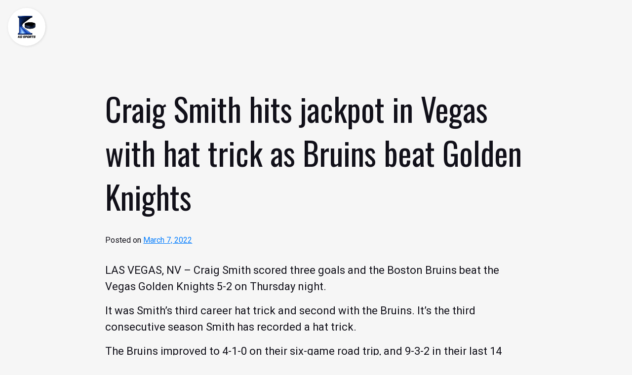

--- FILE ---
content_type: text/html; charset=UTF-8
request_url: https://kosportsinc.com/craig-smiths-hat-trick-helps-bruins-beat-golden-knights-in-las-vegas/
body_size: 9169
content:
<!doctype html>
<html lang="en-US">
<head>
	<meta charset="UTF-8">
	<meta name="viewport" content="width=device-width, initial-scale=1">
	<link rel="profile" href="https://gmpg.org/xfn/11">

	<link href="https://fonts.googleapis.com/css2?family=Oswald:wght@200;400;600;700&family=Roboto:wght@300;400;500&display=swap" rel="stylesheet">
	
	<meta name='robots' content='index, follow, max-image-preview:large, max-snippet:-1, max-video-preview:-1' />

	<!-- This site is optimized with the Yoast SEO plugin v24.5 - https://yoast.com/wordpress/plugins/seo/ -->
	<title>Craig Smith hits jackpot in Vegas with hat trick as Bruins beat Golden Knights - Boutique Hockey Agency - KO Sports</title>
	<link rel="canonical" href="https://kosportsinc.com/craig-smiths-hat-trick-helps-bruins-beat-golden-knights-in-las-vegas/" />
	<meta property="og:locale" content="en_US" />
	<meta property="og:type" content="article" />
	<meta property="og:title" content="Craig Smith hits jackpot in Vegas with hat trick as Bruins beat Golden Knights - Boutique Hockey Agency - KO Sports" />
	<meta property="og:description" content="LAS VEGAS, NV &#8211; Craig Smith scored three goals and the Boston Bruins beat the Vegas Golden Knights 5-2 on Thursday night. It was Smith’s third career hat trick and second with the Bruins. It’s the third consecutive season Smith has recorded a hat trick. The Bruins improved to 4-1-0 on their six-game road trip, [&hellip;]" />
	<meta property="og:url" content="https://kosportsinc.com/craig-smiths-hat-trick-helps-bruins-beat-golden-knights-in-las-vegas/" />
	<meta property="og:site_name" content="Boutique Hockey Agency - KO Sports" />
	<meta property="article:published_time" content="2022-03-07T13:58:21+00:00" />
	<meta property="article:modified_time" content="2022-03-07T15:22:59+00:00" />
	<meta name="author" content="Colin Campbell" />
	<meta name="twitter:card" content="summary_large_image" />
	<meta name="twitter:label1" content="Written by" />
	<meta name="twitter:data1" content="Colin Campbell" />
	<meta name="twitter:label2" content="Est. reading time" />
	<meta name="twitter:data2" content="1 minute" />
	<script type="application/ld+json" class="yoast-schema-graph">{"@context":"https://schema.org","@graph":[{"@type":"Article","@id":"https://kosportsinc.com/craig-smiths-hat-trick-helps-bruins-beat-golden-knights-in-las-vegas/#article","isPartOf":{"@id":"https://kosportsinc.com/craig-smiths-hat-trick-helps-bruins-beat-golden-knights-in-las-vegas/"},"author":{"name":"Colin Campbell","@id":"https://kosportsinc.com/#/schema/person/bba0a425f5cda1e6dff55ae412918ec0"},"headline":"Craig Smith hits jackpot in Vegas with hat trick as Bruins beat Golden Knights","datePublished":"2022-03-07T13:58:21+00:00","dateModified":"2022-03-07T15:22:59+00:00","mainEntityOfPage":{"@id":"https://kosportsinc.com/craig-smiths-hat-trick-helps-bruins-beat-golden-knights-in-las-vegas/"},"wordCount":134,"commentCount":0,"publisher":{"@id":"https://kosportsinc.com/#organization"},"keywords":["craig smith"],"articleSection":["Breaking News"],"inLanguage":"en-US","potentialAction":[{"@type":"CommentAction","name":"Comment","target":["https://kosportsinc.com/craig-smiths-hat-trick-helps-bruins-beat-golden-knights-in-las-vegas/#respond"]}]},{"@type":"WebPage","@id":"https://kosportsinc.com/craig-smiths-hat-trick-helps-bruins-beat-golden-knights-in-las-vegas/","url":"https://kosportsinc.com/craig-smiths-hat-trick-helps-bruins-beat-golden-knights-in-las-vegas/","name":"Craig Smith hits jackpot in Vegas with hat trick as Bruins beat Golden Knights - Boutique Hockey Agency - KO Sports","isPartOf":{"@id":"https://kosportsinc.com/#website"},"datePublished":"2022-03-07T13:58:21+00:00","dateModified":"2022-03-07T15:22:59+00:00","inLanguage":"en-US","potentialAction":[{"@type":"ReadAction","target":["https://kosportsinc.com/craig-smiths-hat-trick-helps-bruins-beat-golden-knights-in-las-vegas/"]}]},{"@type":"WebSite","@id":"https://kosportsinc.com/#website","url":"https://kosportsinc.com/","name":"Boutique Hockey Agency - KO Sports","description":"","publisher":{"@id":"https://kosportsinc.com/#organization"},"potentialAction":[{"@type":"SearchAction","target":{"@type":"EntryPoint","urlTemplate":"https://kosportsinc.com/?s={search_term_string}"},"query-input":{"@type":"PropertyValueSpecification","valueRequired":true,"valueName":"search_term_string"}}],"inLanguage":"en-US"},{"@type":"Organization","@id":"https://kosportsinc.com/#organization","name":"Boutique Hockey Agency - KO Sports","url":"https://kosportsinc.com/","logo":{"@type":"ImageObject","inLanguage":"en-US","@id":"https://kosportsinc.com/#/schema/logo/image/","url":"https://kosportsinc.com/wp-content/uploads/2017/03/KO-Sports-FullLogo.png","contentUrl":"https://kosportsinc.com/wp-content/uploads/2017/03/KO-Sports-FullLogo.png","width":278,"height":350,"caption":"Boutique Hockey Agency - KO Sports"},"image":{"@id":"https://kosportsinc.com/#/schema/logo/image/"}},{"@type":"Person","@id":"https://kosportsinc.com/#/schema/person/bba0a425f5cda1e6dff55ae412918ec0","name":"Colin Campbell","image":{"@type":"ImageObject","inLanguage":"en-US","@id":"https://kosportsinc.com/#/schema/person/image/","url":"https://secure.gravatar.com/avatar/0651cee654e3eaa9f9ea997ac7a204b5?s=96&d=mm&r=g","contentUrl":"https://secure.gravatar.com/avatar/0651cee654e3eaa9f9ea997ac7a204b5?s=96&d=mm&r=g","caption":"Colin Campbell"},"url":"https://kosportsinc.com/author/colin-campbell/"}]}</script>
	<!-- / Yoast SEO plugin. -->


<link rel="alternate" type="application/rss+xml" title="Boutique Hockey Agency - KO Sports &raquo; Feed" href="https://kosportsinc.com/feed/" />
<link rel="alternate" type="application/rss+xml" title="Boutique Hockey Agency - KO Sports &raquo; Comments Feed" href="https://kosportsinc.com/comments/feed/" />
<link rel="alternate" type="application/rss+xml" title="Boutique Hockey Agency - KO Sports &raquo; Craig Smith hits jackpot in Vegas with hat trick as Bruins beat Golden Knights Comments Feed" href="https://kosportsinc.com/craig-smiths-hat-trick-helps-bruins-beat-golden-knights-in-las-vegas/feed/" />
<script>
window._wpemojiSettings = {"baseUrl":"https:\/\/s.w.org\/images\/core\/emoji\/15.0.3\/72x72\/","ext":".png","svgUrl":"https:\/\/s.w.org\/images\/core\/emoji\/15.0.3\/svg\/","svgExt":".svg","source":{"concatemoji":"https:\/\/kosportsinc.com\/wp-includes\/js\/wp-emoji-release.min.js?ver=6.5.7"}};
/*! This file is auto-generated */
!function(i,n){var o,s,e;function c(e){try{var t={supportTests:e,timestamp:(new Date).valueOf()};sessionStorage.setItem(o,JSON.stringify(t))}catch(e){}}function p(e,t,n){e.clearRect(0,0,e.canvas.width,e.canvas.height),e.fillText(t,0,0);var t=new Uint32Array(e.getImageData(0,0,e.canvas.width,e.canvas.height).data),r=(e.clearRect(0,0,e.canvas.width,e.canvas.height),e.fillText(n,0,0),new Uint32Array(e.getImageData(0,0,e.canvas.width,e.canvas.height).data));return t.every(function(e,t){return e===r[t]})}function u(e,t,n){switch(t){case"flag":return n(e,"\ud83c\udff3\ufe0f\u200d\u26a7\ufe0f","\ud83c\udff3\ufe0f\u200b\u26a7\ufe0f")?!1:!n(e,"\ud83c\uddfa\ud83c\uddf3","\ud83c\uddfa\u200b\ud83c\uddf3")&&!n(e,"\ud83c\udff4\udb40\udc67\udb40\udc62\udb40\udc65\udb40\udc6e\udb40\udc67\udb40\udc7f","\ud83c\udff4\u200b\udb40\udc67\u200b\udb40\udc62\u200b\udb40\udc65\u200b\udb40\udc6e\u200b\udb40\udc67\u200b\udb40\udc7f");case"emoji":return!n(e,"\ud83d\udc26\u200d\u2b1b","\ud83d\udc26\u200b\u2b1b")}return!1}function f(e,t,n){var r="undefined"!=typeof WorkerGlobalScope&&self instanceof WorkerGlobalScope?new OffscreenCanvas(300,150):i.createElement("canvas"),a=r.getContext("2d",{willReadFrequently:!0}),o=(a.textBaseline="top",a.font="600 32px Arial",{});return e.forEach(function(e){o[e]=t(a,e,n)}),o}function t(e){var t=i.createElement("script");t.src=e,t.defer=!0,i.head.appendChild(t)}"undefined"!=typeof Promise&&(o="wpEmojiSettingsSupports",s=["flag","emoji"],n.supports={everything:!0,everythingExceptFlag:!0},e=new Promise(function(e){i.addEventListener("DOMContentLoaded",e,{once:!0})}),new Promise(function(t){var n=function(){try{var e=JSON.parse(sessionStorage.getItem(o));if("object"==typeof e&&"number"==typeof e.timestamp&&(new Date).valueOf()<e.timestamp+604800&&"object"==typeof e.supportTests)return e.supportTests}catch(e){}return null}();if(!n){if("undefined"!=typeof Worker&&"undefined"!=typeof OffscreenCanvas&&"undefined"!=typeof URL&&URL.createObjectURL&&"undefined"!=typeof Blob)try{var e="postMessage("+f.toString()+"("+[JSON.stringify(s),u.toString(),p.toString()].join(",")+"));",r=new Blob([e],{type:"text/javascript"}),a=new Worker(URL.createObjectURL(r),{name:"wpTestEmojiSupports"});return void(a.onmessage=function(e){c(n=e.data),a.terminate(),t(n)})}catch(e){}c(n=f(s,u,p))}t(n)}).then(function(e){for(var t in e)n.supports[t]=e[t],n.supports.everything=n.supports.everything&&n.supports[t],"flag"!==t&&(n.supports.everythingExceptFlag=n.supports.everythingExceptFlag&&n.supports[t]);n.supports.everythingExceptFlag=n.supports.everythingExceptFlag&&!n.supports.flag,n.DOMReady=!1,n.readyCallback=function(){n.DOMReady=!0}}).then(function(){return e}).then(function(){var e;n.supports.everything||(n.readyCallback(),(e=n.source||{}).concatemoji?t(e.concatemoji):e.wpemoji&&e.twemoji&&(t(e.twemoji),t(e.wpemoji)))}))}((window,document),window._wpemojiSettings);
</script>
<style id='wp-emoji-styles-inline-css'>

	img.wp-smiley, img.emoji {
		display: inline !important;
		border: none !important;
		box-shadow: none !important;
		height: 1em !important;
		width: 1em !important;
		margin: 0 0.07em !important;
		vertical-align: -0.1em !important;
		background: none !important;
		padding: 0 !important;
	}
</style>
<link rel='stylesheet' id='wp-block-library-css' href='https://kosportsinc.com/wp-includes/css/dist/block-library/style.min.css?ver=6.5.7' media='all' />
<style id='classic-theme-styles-inline-css'>
/*! This file is auto-generated */
.wp-block-button__link{color:#fff;background-color:#32373c;border-radius:9999px;box-shadow:none;text-decoration:none;padding:calc(.667em + 2px) calc(1.333em + 2px);font-size:1.125em}.wp-block-file__button{background:#32373c;color:#fff;text-decoration:none}
</style>
<style id='global-styles-inline-css'>
body{--wp--preset--color--black: #000000;--wp--preset--color--cyan-bluish-gray: #abb8c3;--wp--preset--color--white: #ffffff;--wp--preset--color--pale-pink: #f78da7;--wp--preset--color--vivid-red: #cf2e2e;--wp--preset--color--luminous-vivid-orange: #ff6900;--wp--preset--color--luminous-vivid-amber: #fcb900;--wp--preset--color--light-green-cyan: #7bdcb5;--wp--preset--color--vivid-green-cyan: #00d084;--wp--preset--color--pale-cyan-blue: #8ed1fc;--wp--preset--color--vivid-cyan-blue: #0693e3;--wp--preset--color--vivid-purple: #9b51e0;--wp--preset--gradient--vivid-cyan-blue-to-vivid-purple: linear-gradient(135deg,rgba(6,147,227,1) 0%,rgb(155,81,224) 100%);--wp--preset--gradient--light-green-cyan-to-vivid-green-cyan: linear-gradient(135deg,rgb(122,220,180) 0%,rgb(0,208,130) 100%);--wp--preset--gradient--luminous-vivid-amber-to-luminous-vivid-orange: linear-gradient(135deg,rgba(252,185,0,1) 0%,rgba(255,105,0,1) 100%);--wp--preset--gradient--luminous-vivid-orange-to-vivid-red: linear-gradient(135deg,rgba(255,105,0,1) 0%,rgb(207,46,46) 100%);--wp--preset--gradient--very-light-gray-to-cyan-bluish-gray: linear-gradient(135deg,rgb(238,238,238) 0%,rgb(169,184,195) 100%);--wp--preset--gradient--cool-to-warm-spectrum: linear-gradient(135deg,rgb(74,234,220) 0%,rgb(151,120,209) 20%,rgb(207,42,186) 40%,rgb(238,44,130) 60%,rgb(251,105,98) 80%,rgb(254,248,76) 100%);--wp--preset--gradient--blush-light-purple: linear-gradient(135deg,rgb(255,206,236) 0%,rgb(152,150,240) 100%);--wp--preset--gradient--blush-bordeaux: linear-gradient(135deg,rgb(254,205,165) 0%,rgb(254,45,45) 50%,rgb(107,0,62) 100%);--wp--preset--gradient--luminous-dusk: linear-gradient(135deg,rgb(255,203,112) 0%,rgb(199,81,192) 50%,rgb(65,88,208) 100%);--wp--preset--gradient--pale-ocean: linear-gradient(135deg,rgb(255,245,203) 0%,rgb(182,227,212) 50%,rgb(51,167,181) 100%);--wp--preset--gradient--electric-grass: linear-gradient(135deg,rgb(202,248,128) 0%,rgb(113,206,126) 100%);--wp--preset--gradient--midnight: linear-gradient(135deg,rgb(2,3,129) 0%,rgb(40,116,252) 100%);--wp--preset--font-size--small: 13px;--wp--preset--font-size--medium: 20px;--wp--preset--font-size--large: 36px;--wp--preset--font-size--x-large: 42px;--wp--preset--spacing--20: 0.44rem;--wp--preset--spacing--30: 0.67rem;--wp--preset--spacing--40: 1rem;--wp--preset--spacing--50: 1.5rem;--wp--preset--spacing--60: 2.25rem;--wp--preset--spacing--70: 3.38rem;--wp--preset--spacing--80: 5.06rem;--wp--preset--shadow--natural: 6px 6px 9px rgba(0, 0, 0, 0.2);--wp--preset--shadow--deep: 12px 12px 50px rgba(0, 0, 0, 0.4);--wp--preset--shadow--sharp: 6px 6px 0px rgba(0, 0, 0, 0.2);--wp--preset--shadow--outlined: 6px 6px 0px -3px rgba(255, 255, 255, 1), 6px 6px rgba(0, 0, 0, 1);--wp--preset--shadow--crisp: 6px 6px 0px rgba(0, 0, 0, 1);}:where(.is-layout-flex){gap: 0.5em;}:where(.is-layout-grid){gap: 0.5em;}body .is-layout-flex{display: flex;}body .is-layout-flex{flex-wrap: wrap;align-items: center;}body .is-layout-flex > *{margin: 0;}body .is-layout-grid{display: grid;}body .is-layout-grid > *{margin: 0;}:where(.wp-block-columns.is-layout-flex){gap: 2em;}:where(.wp-block-columns.is-layout-grid){gap: 2em;}:where(.wp-block-post-template.is-layout-flex){gap: 1.25em;}:where(.wp-block-post-template.is-layout-grid){gap: 1.25em;}.has-black-color{color: var(--wp--preset--color--black) !important;}.has-cyan-bluish-gray-color{color: var(--wp--preset--color--cyan-bluish-gray) !important;}.has-white-color{color: var(--wp--preset--color--white) !important;}.has-pale-pink-color{color: var(--wp--preset--color--pale-pink) !important;}.has-vivid-red-color{color: var(--wp--preset--color--vivid-red) !important;}.has-luminous-vivid-orange-color{color: var(--wp--preset--color--luminous-vivid-orange) !important;}.has-luminous-vivid-amber-color{color: var(--wp--preset--color--luminous-vivid-amber) !important;}.has-light-green-cyan-color{color: var(--wp--preset--color--light-green-cyan) !important;}.has-vivid-green-cyan-color{color: var(--wp--preset--color--vivid-green-cyan) !important;}.has-pale-cyan-blue-color{color: var(--wp--preset--color--pale-cyan-blue) !important;}.has-vivid-cyan-blue-color{color: var(--wp--preset--color--vivid-cyan-blue) !important;}.has-vivid-purple-color{color: var(--wp--preset--color--vivid-purple) !important;}.has-black-background-color{background-color: var(--wp--preset--color--black) !important;}.has-cyan-bluish-gray-background-color{background-color: var(--wp--preset--color--cyan-bluish-gray) !important;}.has-white-background-color{background-color: var(--wp--preset--color--white) !important;}.has-pale-pink-background-color{background-color: var(--wp--preset--color--pale-pink) !important;}.has-vivid-red-background-color{background-color: var(--wp--preset--color--vivid-red) !important;}.has-luminous-vivid-orange-background-color{background-color: var(--wp--preset--color--luminous-vivid-orange) !important;}.has-luminous-vivid-amber-background-color{background-color: var(--wp--preset--color--luminous-vivid-amber) !important;}.has-light-green-cyan-background-color{background-color: var(--wp--preset--color--light-green-cyan) !important;}.has-vivid-green-cyan-background-color{background-color: var(--wp--preset--color--vivid-green-cyan) !important;}.has-pale-cyan-blue-background-color{background-color: var(--wp--preset--color--pale-cyan-blue) !important;}.has-vivid-cyan-blue-background-color{background-color: var(--wp--preset--color--vivid-cyan-blue) !important;}.has-vivid-purple-background-color{background-color: var(--wp--preset--color--vivid-purple) !important;}.has-black-border-color{border-color: var(--wp--preset--color--black) !important;}.has-cyan-bluish-gray-border-color{border-color: var(--wp--preset--color--cyan-bluish-gray) !important;}.has-white-border-color{border-color: var(--wp--preset--color--white) !important;}.has-pale-pink-border-color{border-color: var(--wp--preset--color--pale-pink) !important;}.has-vivid-red-border-color{border-color: var(--wp--preset--color--vivid-red) !important;}.has-luminous-vivid-orange-border-color{border-color: var(--wp--preset--color--luminous-vivid-orange) !important;}.has-luminous-vivid-amber-border-color{border-color: var(--wp--preset--color--luminous-vivid-amber) !important;}.has-light-green-cyan-border-color{border-color: var(--wp--preset--color--light-green-cyan) !important;}.has-vivid-green-cyan-border-color{border-color: var(--wp--preset--color--vivid-green-cyan) !important;}.has-pale-cyan-blue-border-color{border-color: var(--wp--preset--color--pale-cyan-blue) !important;}.has-vivid-cyan-blue-border-color{border-color: var(--wp--preset--color--vivid-cyan-blue) !important;}.has-vivid-purple-border-color{border-color: var(--wp--preset--color--vivid-purple) !important;}.has-vivid-cyan-blue-to-vivid-purple-gradient-background{background: var(--wp--preset--gradient--vivid-cyan-blue-to-vivid-purple) !important;}.has-light-green-cyan-to-vivid-green-cyan-gradient-background{background: var(--wp--preset--gradient--light-green-cyan-to-vivid-green-cyan) !important;}.has-luminous-vivid-amber-to-luminous-vivid-orange-gradient-background{background: var(--wp--preset--gradient--luminous-vivid-amber-to-luminous-vivid-orange) !important;}.has-luminous-vivid-orange-to-vivid-red-gradient-background{background: var(--wp--preset--gradient--luminous-vivid-orange-to-vivid-red) !important;}.has-very-light-gray-to-cyan-bluish-gray-gradient-background{background: var(--wp--preset--gradient--very-light-gray-to-cyan-bluish-gray) !important;}.has-cool-to-warm-spectrum-gradient-background{background: var(--wp--preset--gradient--cool-to-warm-spectrum) !important;}.has-blush-light-purple-gradient-background{background: var(--wp--preset--gradient--blush-light-purple) !important;}.has-blush-bordeaux-gradient-background{background: var(--wp--preset--gradient--blush-bordeaux) !important;}.has-luminous-dusk-gradient-background{background: var(--wp--preset--gradient--luminous-dusk) !important;}.has-pale-ocean-gradient-background{background: var(--wp--preset--gradient--pale-ocean) !important;}.has-electric-grass-gradient-background{background: var(--wp--preset--gradient--electric-grass) !important;}.has-midnight-gradient-background{background: var(--wp--preset--gradient--midnight) !important;}.has-small-font-size{font-size: var(--wp--preset--font-size--small) !important;}.has-medium-font-size{font-size: var(--wp--preset--font-size--medium) !important;}.has-large-font-size{font-size: var(--wp--preset--font-size--large) !important;}.has-x-large-font-size{font-size: var(--wp--preset--font-size--x-large) !important;}
.wp-block-navigation a:where(:not(.wp-element-button)){color: inherit;}
:where(.wp-block-post-template.is-layout-flex){gap: 1.25em;}:where(.wp-block-post-template.is-layout-grid){gap: 1.25em;}
:where(.wp-block-columns.is-layout-flex){gap: 2em;}:where(.wp-block-columns.is-layout-grid){gap: 2em;}
.wp-block-pullquote{font-size: 1.5em;line-height: 1.6;}
</style>
<link rel='stylesheet' id='bodhi-svgs-attachment-css' href='https://kosportsinc.com/wp-content/plugins/svg-support/css/svgs-attachment.css' media='all' />
<link rel='stylesheet' id='kosports-theme-style-css' href='https://kosportsinc.com/wp-content/themes/kosports-theme/style.css?ver=1.0.0' media='all' />
<script src="https://kosportsinc.com/wp-includes/js/jquery/jquery.min.js?ver=3.7.1" id="jquery-core-js"></script>
<script src="https://kosportsinc.com/wp-includes/js/jquery/jquery-migrate.min.js?ver=3.4.1" id="jquery-migrate-js"></script>
<link rel="https://api.w.org/" href="https://kosportsinc.com/wp-json/" /><link rel="alternate" type="application/json" href="https://kosportsinc.com/wp-json/wp/v2/posts/5036" /><link rel="EditURI" type="application/rsd+xml" title="RSD" href="https://kosportsinc.com/xmlrpc.php?rsd" />
<meta name="generator" content="WordPress 6.5.7" />
<link rel='shortlink' href='https://kosportsinc.com/?p=5036' />
<link rel="alternate" type="application/json+oembed" href="https://kosportsinc.com/wp-json/oembed/1.0/embed?url=https%3A%2F%2Fkosportsinc.com%2Fcraig-smiths-hat-trick-helps-bruins-beat-golden-knights-in-las-vegas%2F" />
<link rel="alternate" type="text/xml+oembed" href="https://kosportsinc.com/wp-json/oembed/1.0/embed?url=https%3A%2F%2Fkosportsinc.com%2Fcraig-smiths-hat-trick-helps-bruins-beat-golden-knights-in-las-vegas%2F&#038;format=xml" />
<link rel="pingback" href="https://kosportsinc.com/xmlrpc.php"><link rel="icon" href="https://kosportsinc.com/wp-content/uploads/2017/03/KO-logo-favicon-80x80.png" sizes="32x32" />
<link rel="icon" href="https://kosportsinc.com/wp-content/uploads/2017/03/KO-logo-favicon-200x200.png" sizes="192x192" />
<link rel="apple-touch-icon" href="https://kosportsinc.com/wp-content/uploads/2017/03/KO-logo-favicon-200x200.png" />
<meta name="msapplication-TileImage" content="https://kosportsinc.com/wp-content/uploads/2017/03/KO-logo-favicon.png" />
</head>

<body class="post-template-default single single-post postid-5036 single-format-standard wp-custom-logo no-sidebar">
<div id="page" class="site">
	<a class="skip-link screen-reader-text" href="#primary">Skip to content</a>
		
	

<header id="masthead" class="site-header nav-dark-top">
  <div class="site-branding flex justify-center">

    <div class="container px-4">
      <div class="row flex h-full">

        <div class="w-1/5">
        
          <div class="header-logo" data-tilt>
              
              <div class="no-scroll-logo">
                <a href="https://kosportsinc.com/" class="custom-logo-link" rel="home"><img width="278" height="350" src="https://kosportsinc.com/wp-content/uploads/2017/03/KO-Sports-FullLogo.png" class="custom-logo" alt="KO Sports" decoding="async" fetchpriority="high" srcset="https://kosportsinc.com/wp-content/uploads/2017/03/KO-Sports-FullLogo.png 278w, https://kosportsinc.com/wp-content/uploads/2017/03/KO-Sports-FullLogo-238x300.png 238w, https://kosportsinc.com/wp-content/uploads/2017/03/KO-Sports-FullLogo-64x80.png 64w, https://kosportsinc.com/wp-content/uploads/2017/03/KO-Sports-FullLogo-79x100.png 79w, https://kosportsinc.com/wp-content/uploads/2017/03/KO-Sports-FullLogo-95x120.png 95w, https://kosportsinc.com/wp-content/uploads/2017/03/KO-Sports-FullLogo-119x150.png 119w, https://kosportsinc.com/wp-content/uploads/2017/03/KO-Sports-FullLogo-159x200.png 159w, https://kosportsinc.com/wp-content/uploads/2017/03/KO-Sports-FullLogo-199x250.png 199w" sizes="(max-width: 278px) 100vw, 278px" /></a>              </div>

              <div class="scrolling-logo">
                <img width="278" height="350" src="https://kosportsinc.com/wp-content/uploads/2017/03/KO-Sports-FullLogo.png" class="attachment-full size-full" alt="KO Sports" decoding="async" srcset="https://kosportsinc.com/wp-content/uploads/2017/03/KO-Sports-FullLogo.png 278w, https://kosportsinc.com/wp-content/uploads/2017/03/KO-Sports-FullLogo-238x300.png 238w, https://kosportsinc.com/wp-content/uploads/2017/03/KO-Sports-FullLogo-64x80.png 64w, https://kosportsinc.com/wp-content/uploads/2017/03/KO-Sports-FullLogo-79x100.png 79w, https://kosportsinc.com/wp-content/uploads/2017/03/KO-Sports-FullLogo-95x120.png 95w, https://kosportsinc.com/wp-content/uploads/2017/03/KO-Sports-FullLogo-119x150.png 119w, https://kosportsinc.com/wp-content/uploads/2017/03/KO-Sports-FullLogo-159x200.png 159w, https://kosportsinc.com/wp-content/uploads/2017/03/KO-Sports-FullLogo-199x250.png 199w" sizes="(max-width: 278px) 100vw, 278px" />              </div>

              <div class="scroll-active flex justify-center items-center ">

                <div class="header-menu-btn is-active"></div>
                <div class="header-menu-close-btn"></div>

              </div>
              
            </div>
          
        </div>

        <div class="w-4/5 flex items-center">
          <nav id="site-navigation" class="main-navigation justify-end hidden lg:flex">
            <!-- <button class="menu-toggle" aria-controls="primary-menu" aria-expanded="false">Primary Menu</button> -->

            
            <div class="social-icons-wrapper flex">
                          </div>

          </nav>
        </div>

      </div>
    </div>

  </div>
</header>
<div id="headerTrigger"></div>


<div class="primary-menu-wrapper bk-blue">


    <div class="menu-background" style="background-image: url(https://kosportsinc.com/wp-content/uploads/2020/09/navigation-background-image.jpg);"></div>

  <div class="container mx-auto h-full relative z-10">
    <div class="row h-full flex flex-col justify-center items-center">

      
      <div class="social-icons-wrapper flex mt-10">
                
      </div>

    </div>
  </div>
</div>
	<main id="primary" class="site-main pt-32">

		<div class="container mx-auto">
			<div class="row flex flex-wrap justify-center">
				
				<div class="single-post-content w-2/3">

					<div class="container mx-auto">


<article id="post-5036" class="post-5036 post type-post status-publish format-standard hentry category-breaking-news category-uncategorized tag-craig-smith">
	<header class="entry-header">
		<h1 class="entry-title">Craig Smith hits jackpot in Vegas with hat trick as Bruins beat Golden Knights</h1>			<div class="entry-meta">
				<span class="posted-on">Posted on <a href="https://kosportsinc.com/craig-smiths-hat-trick-helps-bruins-beat-golden-knights-in-las-vegas/" rel="bookmark"><time class="entry-date published" datetime="2022-03-07T13:58:21+00:00">March 7, 2022</time><time class="updated" datetime="2022-03-07T15:22:59+00:00">March 7, 2022</time></a></span>			</div><!-- .entry-meta -->
			</header><!-- .entry-header -->

	
	<div class="entry-content">
		<p>LAS VEGAS, NV &#8211; Craig Smith scored three goals and the Boston Bruins beat the Vegas Golden Knights 5-2 on Thursday night.</p>
<p>It was Smith’s third career hat trick and second with the Bruins. It’s the third consecutive season Smith has recorded a hat trick.</p>
<p>The Bruins improved to 4-1-0 on their six-game road trip, and 9-3-2 in their last 14 away from home. Overall they’ve won six of their last seven games as they inch closer to third-place Toronto in the Atlantic Division.</p>
<p><span class="needsclick tipso_style" data-type="player" data-seo-id="david-pastrnak" data-processed="true">David Pastrnak</span> scored twice for Boston, and <span class="needsclick tipso_style" data-type="player" data-seo-id="jeremy-swayman" data-processed="true">Jeremy Swayman</span> stopped 34 shots. Pastrnak’s 23 goals since Jan. 1 lead the NHL.</p>
<p><span class="needsclick tipso_style" data-type="player" data-seo-id="jack-eichel" data-processed="true">Jack Eichel</span> and <span class="needsclick tipso_style" data-type="player" data-seo-id="jonathan-marchessault" data-processed="true">Jonathan Marchessault</span> scored for Vegas, and <span class="needsclick tipso_style" data-type="player" data-seo-id="robin-lehner" data-processed="true">Robin Lehner</span> made 31 saves.</p>
	</div><!-- .entry-content -->

	<footer class="entry-footer">
		<span class="cat-links">Posted in <a href="https://kosportsinc.com/category/breaking-news/" rel="category tag">Breaking News</a>, <a href="https://kosportsinc.com/category/uncategorized/" rel="category tag">Uncategorized</a></span><span class="tags-links">Tagged <a href="https://kosportsinc.com/tag/craig-smith/" rel="tag">craig smith</a></span>	</footer><!-- .entry-footer -->
</article><!-- #post-5036 -->


</div>
	<nav class="navigation post-navigation" aria-label="Posts">
		<h2 class="screen-reader-text">Post navigation</h2>
		<div class="nav-links"><div class="nav-previous"><a href="https://kosportsinc.com/nick-schmaltzs-7-points-sets-coyotes-record-most-in-nhl-since-2012/" rel="prev"><span class="nav-link-prev">Previous</span></a></div><div class="nav-next"><a href="https://kosportsinc.com/nick-schmaltz-named-nhl-2nd-star-of-the-week/" rel="next"><span class="nav-link-next">Next</span></a></div></div>
	</nav>				
				</div>

			</div>
		</div>

	</main><!-- #main -->



	<section class="upper-site-footer bk-dark-blue py-32 text-white relative">

		<div class="background-image absolute h-full w-full top-0 left-0 overflow-hidden">
			<img src="https://kosportsinc.com/wp-content/uploads/2020/09/sample-upper-footer.jpg" alt="" class="absolute h-auto w-full z-5">
			<div class="background-overlay opacity-75 bk-dark-blue absolute h-full w-full top-0 left-0 z-5"></div>
		</div>

		<div class="container mx-auto relative z-5">
			<div class="row flex justify-center items-center">
			
				<div class="w-full lg:w-2/3 text-center px-6 lg:px-0">

										<p class="font-size-32 font-semibold mb-4">ADVOCACY<span class="block md:inline mx-6"></span>MENTORSHIP<span class="block md:inline mx-6"></span>FAMILY</p>
					
					
										<a href="https://kosportsinc.com/contact-us/" class="btn-secondary uppercase">Contact KO Sports</a>
					
				</div>

			</div>
		</div>
	</section>

	<section class="site-footer bk-black py-16 px-10 lg:px-0">
		<div class="container mx-auto">
			<div class="row flex flex-wrap justify-center mb-6">
			
				<div class="w-full lg:w-1/3">
					<div class="footer-logo">
						<img src="https://kosportsinc.com/wp-content/uploads/2020/09/KO_Sports-FullLogo-darkbackgrounds.png" alt="">
					</div>
					<p>
											</p>
					<p>
											</p>



												<img src="https://kosportsinc.com/wp-content/uploads/2020/09/logo.png" alt="AMA Sports Agency AB" style="max-width: 150px;">
										<!-- <img src="https://placehold.it/120x32" alt=""> -->
				</div>

				<div class="w-full md:w-1/2 lg:w-1/3 flex flex-column mt-10 lg:mt-0">
					<hr class="bk-blue-grey w-px h-full mr-10 hidden ">
					<!-- lg:block -->

					<div>
						<!--<p class="font-size-24 font-bold uppercase text-orange hidden">Sitemap</p>-->

											</div>
					
				</div>

				<div class="w-full md:w-1/2 lg:w-1/3 mt-10 lg:mt-0">
					
					<section class="instagram-container">
						<div id="instafeed" class="instagram-feed"></div>
					</section>

				</div>

			</div>

			<div class="row">
				<hr class="bk-blue-grey my-6 w-full h-px">
			</div>

			<div class="row flex flex-wrap">

				<div class="flex flex-wrap w-full md:w-1/2 flex justify-start">
					<p class="py-1 w-full lg:w-auto">
						© 2025 KO Sports. All Rights Reserved.					</p>

					<div class="menu-copyright-menu-container"><ul id="copyright-menu" class="menu"><li id="menu-item-132" class="menu-item menu-item-type-post_type menu-item-object-page menu-item-132"><a href="https://kosportsinc.com/?page_id=124">Site Map</a></li>
<li id="menu-item-131" class="menu-item menu-item-type-post_type menu-item-object-page menu-item-131"><a href="https://kosportsinc.com/privacy-policy/">Privacy Policy</a></li>
<li id="menu-item-130" class="menu-item menu-item-type-post_type menu-item-object-page menu-item-130"><a href="https://kosportsinc.com/terms-and-conditions/">Terms of Service</a></li>
</ul></div>				</div>

				<div class="w-full md:w-1/2 flex justify-end ">
									</div>

			</div>


		</div>
	</section>


</div>

<script src="https://kosportsinc.com/wp-content/themes/kosports-theme/js/navigation.js?ver=1.0.0" id="kosports-theme-navigation-js"></script>
<script src="https://kosportsinc.com/wp-content/themes/kosports-theme/js/instagram-feed.js?ver=1.0.0" id="kosports-theme-instagram-feed-js"></script>
<script src="https://kosportsinc.com/wp-includes/js/comment-reply.min.js?ver=6.5.7" id="comment-reply-js" async data-wp-strategy="async"></script>


<style>
	body {
		background-color: #f6f6f6;
	}
</style>


<!-- jQuery -->
<script src="https://code.jquery.com/jquery-3.5.1.min.js" integrity="sha256-9/aliU8dGd2tb6OSsuzixeV4y/faTqgFtohetphbbj0=" crossorigin="anonymous"></script>

<!-- ScrollMagic -->
<script src="//cdnjs.cloudflare.com/ajax/libs/ScrollMagic/2.0.7/ScrollMagic.min.js"></script>
<script src="//cdnjs.cloudflare.com/ajax/libs/ScrollMagic/2.0.7/plugins/debug.addIndicators.min.js"></script>

<!-- AOS -->
<link href="https://unpkg.com/aos@2.3.1/dist/aos.css" rel="stylesheet">
<script src="https://unpkg.com/aos@2.3.1/dist/aos.js"></script>

<!-- Slick Carousel -->
<link rel="stylesheet" type="text/css" href="//cdn.jsdelivr.net/npm/slick-carousel@1.8.1/slick/slick.css"/>
<script type="text/javascript" src="//cdn.jsdelivr.net/npm/slick-carousel@1.8.1/slick/slick.min.js"></script>
<script>AOS.init();</script>

<!-- jQuery Modal -->
<script src="https://cdnjs.cloudflare.com/ajax/libs/jquery-modal/0.9.1/jquery.modal.min.js"></script>
<link rel="stylesheet" href="https://cdnjs.cloudflare.com/ajax/libs/jquery-modal/0.9.1/jquery.modal.min.css" />

<!-- Parallax -->
<script src="https://cdn.jsdelivr.net/parallax.js/1.4.2/parallax.min.js"></script>


<!-- Tilt.JS -->
<script src="https://cdnjs.cloudflare.com/ajax/libs/tilt.js/1.2.1/tilt.jquery.min.js"></script>


<script>

	// Home Banner Text Fade on Scroll
	const checkpoint = 400;
	
	window.addEventListener('scroll', function() {
		const currentScroll = window.pageYOffset;
		if (currentScroll <= checkpoint) {
			opacity = 1 - currentScroll / checkpoint;
			
		} else {
			opacity = 0;
		}

		position = currentScroll / 2;
		
		document.querySelector(".banner-home .banner-content-wrapper").style.opacity = opacity;
		document.querySelector(".banner-home .banner-content-wrapper").style.top = (position * -1) + 'px';
	});







	// init controller
	var controller = new ScrollMagic.Controller();

	// build scene
	var headerNav = new ScrollMagic.Scene({triggerElement: "#headerTrigger", duration: 150, triggerHook: 0})
					.addTo(controller)
					// .addIndicators() // add indicators (requires plugin)
					.on("end", function (e) {
						jQuery(".header-logo").toggleClass('scrolling');
					});


	jQuery('.header-logo .header-menu-btn, .header-logo .header-menu-close-btn').click(function(){
		
		if (jQuery('body').hasClass('primary-menu-active')) {
			
			jQuery('.primary-menu-wrapper').height('0')
			jQuery('.primary-menu-wrapper').css({ opacity: 0 });

			setTimeout(function() {
				jQuery('body').removeClass('primary-menu-active');
			}, 800);

			jQuery('.header-menu-close-btn').removeClass('is-active');
			jQuery('.header-menu-btn').addClass('is-active');
			
			
		} else {

			jQuery('body').addClass('primary-menu-active');
			jQuery('.primary-menu-wrapper').height('100%')
			jQuery('.primary-menu-wrapper').css({ opacity: 1 });

			jQuery('.header-menu-close-btn').addClass('is-active');
			jQuery('.header-menu-btn').removeClass('is-active');

		}

	});





	// Get all Elements before Parallax Quote
	jQuery('.parallax-asset').prevAll().addClass( 'before-parallax' );

	var parallaxAsset = new ScrollMagic.Scene({
						triggerElement: ".right-before-parallax",
						duration: 1,
						triggerHook: 'onLeave',
					})
					.addTo(controller)
					// .addIndicators()
					.on("start", function (e) {
						jQuery(".parallax-asset").addClass('is-fixed');
						jQuery(".parallax-right-after").addClass('section-full-height');
					})
					.on("end", function (e) {
						jQuery(".parallax-asset").removeClass('is-fixed');
						jQuery(".parallax-right-after").removeClass('section-full-height');
						AOS.init();
					});




	jQuery.fn.animateAuto = function(prop, speed, callback){
    var elem, height, width;
    return this.each(function(i, el){
        el = jQuery(el), elem = el.clone().css({"height":"auto","width":"auto"}).appendTo("body");
        height = elem.css("height"),
        width = elem.css("width"),
        elem.remove();
        
        if(prop === "height")
            el.animate({"height":height}, speed, callback);
        else if(prop === "width")
            el.animate({"width":width}, speed, callback);  
        else if(prop === "both")
            el.animate({"width":width,"height":height}, speed, callback);
    });  
	}

	// var profileHeight = jQuery('.profile-bio').height();
	

	jQuery('.btn-profile-expander').click(function(){

		if ( jQuery('.profile-bio').hasClass('is-expanded') ) {
			// close
			// console.log('close')
			jQuery('.profile-bio').slideUp("slow", function() {});
			jQuery('.profile-bio').removeClass('is-expanded');
			jQuery('.btn-profile-expander').removeClass('is-active');

		} else if ( jQuery('.profile-bio').hasClass('first-expanded') ) {
			// if not first time opening
			jQuery('.profile-bio').slideDown( "slow", function() {});
			jQuery('.btn-profile-expander').addClass('is-active');
			jQuery('.profile-bio').addClass('is-expanded');

		} else {
			// never opened
			jQuery('.profile-bio').animateAuto("height", 500); 

			jQuery('.profile-bio').addClass('first-expanded');
			jQuery('.profile-bio').addClass('is-expanded');
			jQuery('.btn-profile-expander').addClass('is-active');

		}

	});





	// Brand Slider
	$('.brands-continuous-slider').slick({
		dots: false,
		infinite: true,
		speed: 500,
		slidesToShow: 8,
		centerMode: true,
		variableWidth: false,
		arrows: false,
		autoplay: true,
		autoplaySpeed: 500,
		pauseOnHover: true,
		responsive: [
			{
				breakpoint: 1260,
				settings: {
					slidesToShow: 6,
				}
			},
			{
				breakpoint: 1024,
				settings: {
					slidesToShow: 4,
				}
			},
			{
				breakpoint: 600,
				settings: {
					slidesToShow: 2,
				}
			},
			{
				breakpoint: 480,
				settings: {
					slidesToShow: 1,
				}
			}
		],


	});


	// Parallax Staggered
	var durationStaggered = jQuery(".section-parallax-staggered").height() - jQuery(window).height() ;
	// console.log(durationStaggered);

	var parallaxStaggered = new ScrollMagic.Scene({
						triggerElement: '.section-parallax-staggered',
						// duration: "100%",
						// duration: jQuery(".section-parallax-staggered").height(),
						duration: durationStaggered,
						triggerHook: 0,
					})
					.setClassToggle('.section-parallax-staggered', 'is-fixed')
					.on("end", function (e) {
						jQuery(".section-parallax-staggered").toggleClass('ended-animation');
					})
					// .addIndicators()
					.addTo(controller);


var bannerVideo = jQuery('#banner_video');

if ( bannerVideo ) {
	jQuery('#banner_asset').on(jQuery.modal.BEFORE_CLOSE, function(event, modal) {
		bannerVideo.trigger('pause');
	});
}


	jQuery('.parallax-window').parallax({
    naturalWidth: 600,
    naturalHeight: 400
  });

</script>

<style>
	.profile-card-image {
	  height: 210px;
	  width: 220px;
	  overflow: hidden;
	  position: relative;
	}

	.profile-card-image img {
	  position: absolute;
	  height: 100% !important;
	  width: auto !important;
	  object-fit: cover;
	  left: 50%;
	  transform: translate(-50%, 0);
	}
</style>

</body>
</html>
